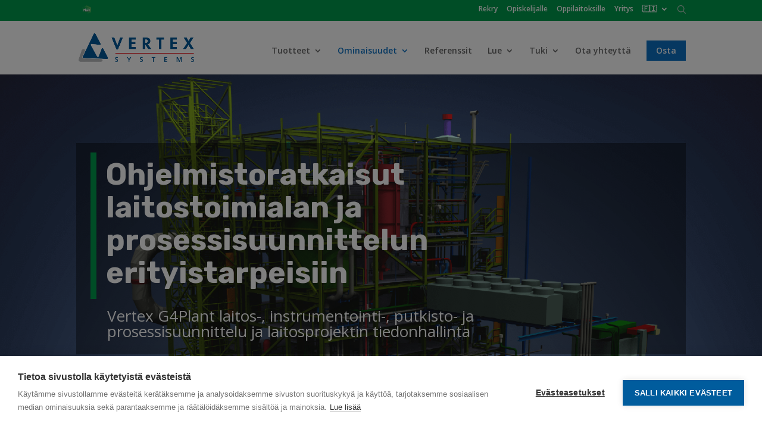

--- FILE ---
content_type: text/css
request_url: https://vertex.fi/g4plant/wp-content/uploads/sites/7/siteorigin-widgets/sow-social-media-buttons-flat-07dc1b8db29b.css?ver=5.9.12
body_size: 254
content:
.so-widget-sow-social-media-buttons-flat-07dc1b8db29b .social-media-button-container {
  zoom: 1;
  text-align: left;
  /*
	&:after {
		content:"";
		display:inline-block;
		width:100%;
	}
	*/
}
.so-widget-sow-social-media-buttons-flat-07dc1b8db29b .social-media-button-container:before {
  content: '';
  display: block;
}
.so-widget-sow-social-media-buttons-flat-07dc1b8db29b .social-media-button-container:after {
  content: '';
  display: table;
  clear: both;
}
@media (max-width: 780px) {
  .so-widget-sow-social-media-buttons-flat-07dc1b8db29b .social-media-button-container {
    text-align: left;
  }
}
.so-widget-sow-social-media-buttons-flat-07dc1b8db29b .sow-social-media-button-facebook-0 {
  color: #9f9f9f !important;
}
.so-widget-sow-social-media-buttons-flat-07dc1b8db29b .sow-social-media-button-facebook-0.ow-button-hover:focus,
.so-widget-sow-social-media-buttons-flat-07dc1b8db29b .sow-social-media-button-facebook-0.ow-button-hover:hover {
  color: #9f9f9f !important;
}
.so-widget-sow-social-media-buttons-flat-07dc1b8db29b .sow-social-media-button-instagram-0 {
  color: #9f9f9f !important;
}
.so-widget-sow-social-media-buttons-flat-07dc1b8db29b .sow-social-media-button-instagram-0.ow-button-hover:focus,
.so-widget-sow-social-media-buttons-flat-07dc1b8db29b .sow-social-media-button-instagram-0.ow-button-hover:hover {
  color: #9f9f9f !important;
}
.so-widget-sow-social-media-buttons-flat-07dc1b8db29b .sow-social-media-button-linkedin-0 {
  color: #9f9f9f !important;
}
.so-widget-sow-social-media-buttons-flat-07dc1b8db29b .sow-social-media-button-linkedin-0.ow-button-hover:focus,
.so-widget-sow-social-media-buttons-flat-07dc1b8db29b .sow-social-media-button-linkedin-0.ow-button-hover:hover {
  color: #9f9f9f !important;
}
.so-widget-sow-social-media-buttons-flat-07dc1b8db29b .sow-social-media-button-youtube-0 {
  color: #9f9f9f !important;
}
.so-widget-sow-social-media-buttons-flat-07dc1b8db29b .sow-social-media-button-youtube-0.ow-button-hover:focus,
.so-widget-sow-social-media-buttons-flat-07dc1b8db29b .sow-social-media-button-youtube-0.ow-button-hover:hover {
  color: #9f9f9f !important;
}
.so-widget-sow-social-media-buttons-flat-07dc1b8db29b .sow-social-media-button {
  display: inline-block;
  font-size: 1em;
  line-height: 1em;
  margin: 0.1em 0.1em 0.1em 0;
  padding: 0.5em 0;
  width: 2em;
  text-align: center;
  vertical-align: middle;
  -webkit-border-radius: 0.25em;
  -moz-border-radius: 0.25em;
  border-radius: 0.25em;
}
.so-widget-sow-social-media-buttons-flat-07dc1b8db29b .sow-social-media-button .sow-icon-fontawesome {
  display: inline-block;
  height: 1em;
}

--- FILE ---
content_type: text/css
request_url: https://vertex.fi/g4plant/wp-content/uploads/sites/7/siteorigin-widgets/sow-social-media-buttons-flat-8f4fd7ebe267.css?ver=5.9.12
body_size: 196
content:
.so-widget-sow-social-media-buttons-flat-8f4fd7ebe267 .social-media-button-container {
  zoom: 1;
  text-align: left;
  /*
	&:after {
		content:"";
		display:inline-block;
		width:100%;
	}
	*/
}
.so-widget-sow-social-media-buttons-flat-8f4fd7ebe267 .social-media-button-container:before {
  content: '';
  display: block;
}
.so-widget-sow-social-media-buttons-flat-8f4fd7ebe267 .social-media-button-container:after {
  content: '';
  display: table;
  clear: both;
}
@media (max-width: 780px) {
  .so-widget-sow-social-media-buttons-flat-8f4fd7ebe267 .social-media-button-container {
    text-align: left;
  }
}
.so-widget-sow-social-media-buttons-flat-8f4fd7ebe267 .sow-social-media-button-facebook-0 {
  color: #9f9f9f !important;
}
.so-widget-sow-social-media-buttons-flat-8f4fd7ebe267 .sow-social-media-button-facebook-0.ow-button-hover:focus,
.so-widget-sow-social-media-buttons-flat-8f4fd7ebe267 .sow-social-media-button-facebook-0.ow-button-hover:hover {
  color: #9f9f9f !important;
}
.so-widget-sow-social-media-buttons-flat-8f4fd7ebe267 .sow-social-media-button-instagram-0 {
  color: #9f9f9f !important;
}
.so-widget-sow-social-media-buttons-flat-8f4fd7ebe267 .sow-social-media-button-instagram-0.ow-button-hover:focus,
.so-widget-sow-social-media-buttons-flat-8f4fd7ebe267 .sow-social-media-button-instagram-0.ow-button-hover:hover {
  color: #9f9f9f !important;
}
.so-widget-sow-social-media-buttons-flat-8f4fd7ebe267 .sow-social-media-button-linkedin-0 {
  color: #9f9f9f !important;
}
.so-widget-sow-social-media-buttons-flat-8f4fd7ebe267 .sow-social-media-button-linkedin-0.ow-button-hover:focus,
.so-widget-sow-social-media-buttons-flat-8f4fd7ebe267 .sow-social-media-button-linkedin-0.ow-button-hover:hover {
  color: #9f9f9f !important;
}
.so-widget-sow-social-media-buttons-flat-8f4fd7ebe267 .sow-social-media-button-youtube-0 {
  color: #9f9f9f !important;
}
.so-widget-sow-social-media-buttons-flat-8f4fd7ebe267 .sow-social-media-button-youtube-0.ow-button-hover:focus,
.so-widget-sow-social-media-buttons-flat-8f4fd7ebe267 .sow-social-media-button-youtube-0.ow-button-hover:hover {
  color: #9f9f9f !important;
}
.so-widget-sow-social-media-buttons-flat-8f4fd7ebe267 .sow-social-media-button {
  display: inline-block;
  font-size: 1em;
  line-height: 1em;
  margin: 0.1em 0.1em 0.1em 0;
  padding: 0.5em 0;
  width: 2em;
  text-align: center;
  vertical-align: middle;
  -webkit-border-radius: 0.25em;
  -moz-border-radius: 0.25em;
  border-radius: 0.25em;
}
.so-widget-sow-social-media-buttons-flat-8f4fd7ebe267 .sow-social-media-button .sow-icon-fontawesome {
  display: inline-block;
  height: 1em;
}